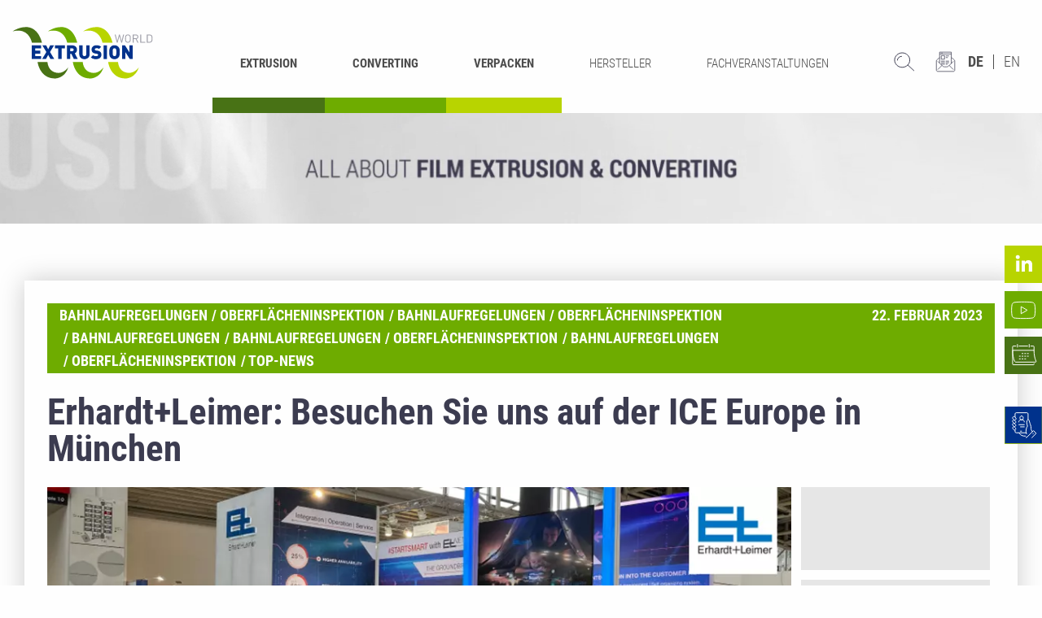

--- FILE ---
content_type: text/html; charset=utf-8
request_url: https://www.extrusion-world.com/d/erhardt-leimer-besuchen-sie-uns-auf-der-ice-europe-in-muenchen/
body_size: 11436
content:
<!DOCTYPE html>
<html lang="de">
<head>

<meta charset="utf-8">
<!-- 
	This website is powered by TYPO3 - inspiring people to share!
	TYPO3 is a free open source Content Management Framework initially created by Kasper Skaarhoj and licensed under GNU/GPL.
	TYPO3 is copyright 1998-2026 of Kasper Skaarhoj. Extensions are copyright of their respective owners.
	Information and contribution at https://typo3.org/
-->


<link rel="icon" href="/_assets/f5bed7a76061c9f1270292ffa4dcd8b8/img/favicons/ew/favicon.ico" type="image/vnd.microsoft.icon">
<title>Erhardt+Leimer: Besuchen Sie uns auf der ICE Europe in München</title>
<meta name="generator" content="TYPO3 CMS">
<meta name="description" content="Erhardt+Leimer: Besuchen Sie uns auf der ICE Europe in München">
<meta name="keywords" content="Erhardt+Leimer, ICE Europe, Messe München, Convertierung, Druck, Extrusion, ">
<meta property="og:title" content="Erhardt+Leimer: Besuchen Sie uns auf der ICE Europe in München">
<meta property="og:type" content="article">
<meta property="og:url" content="https://www.extrusion-world.com/d/erhardt-leimer-besuchen-sie-uns-auf-der-ice-europe-in-muenchen/">
<meta property="og:site_name" content="Extrusion World">
<meta property="og:image" content="https://www.extrusion-world.com/fileadmin/user_upload/E_L_Header_Bild_Februar-Ma__rz.png">
<meta property="og:image:width" content="965">
<meta property="og:image:height" content="384">
<meta property="og:description" content="Erhardt+Leimer: Besuchen Sie uns auf der ICE Europe in München">
<meta name="twitter:card" content="summary">
<meta name="twitter:site" content="Extrusion World">
<meta name="twitter:creator" content="Extrusion World">


<link rel="stylesheet" href="/typo3temp/assets/compressed/merged-f2141983f9e8bee146cc9f9eabc2544c-954aa767856e32afe643c48ddfb6de36.css.gz?1758548052" media="all">






<meta name="viewport" content="width=device-width, initial-scale=1.0">
<meta name="mobile-web-app-capable" content="yes">

<link rel="apple-touch-icon" sizes="180x180" href="/apple-touch-icon.png">
<link rel="icon" type="image/png" sizes="32x32" href="/favicon-32x32.png">
<link rel="icon" type="image/png" sizes="16x16" href="/favicon-16x16.png">
<link rel="manifest" href="/site.webmanifest">
<link rel="mask-icon" href="/safari-pinned-tab.svg" color="#5bbad5">
<meta name="msapplication-TileColor" content="#ffffff">
<meta name="theme-color" content="#ffffff">

<!-- Matomo Tag Manager -->
<script>
    var _mtm = window._mtm = window._mtm || [];
    _mtm.push({ 'mtm.startTime': (new Date().getTime()), 'event': 'mtm.Start' });
    (function () {
        var d = document, g = d.createElement('script'), s = d.getElementsByTagName('script')[0];
        g.async = true; g.src = 'https://mt.extrusion-world.com/js/container_Ou2xVtuX.js'; s.parentNode.insertBefore(g, s);
    })();
</script>
<!-- End Matomo Tag Manager -->
<link rel="canonical" href="https://www.extrusion-world.com/d/erhardt-leimer-besuchen-sie-uns-auf-der-ice-europe-in-muenchen/"/>

<link rel="alternate" hreflang="de-DE" href="https://www.extrusion-world.com/d/erhardt-leimer-besuchen-sie-uns-auf-der-ice-europe-in-muenchen/"/>
<link rel="alternate" hreflang="en-US" href="https://www.extrusion-world.com/en/detail-view/erhardt-leimer-visit-us-at-ice-europe-in-munich/"/>
<link rel="alternate" hreflang="x-default" href="https://www.extrusion-world.com/d/erhardt-leimer-besuchen-sie-uns-auf-der-ice-europe-in-muenchen/"/>
</head>
<body>

    <div class="page-wrap color-0">
        

<header class="page-header page799">
    <div class="page-header-inner">
        <div class="grid-container fluid">
            <div class="grid-x">
                <div class="cell small-6 large-shrink text-center">
                    <a class="logo ew" href="/">
    <span>Extrusion World</span>
</a>
                </div>
                <div class="cell auto show-for-large">
                    


    <nav class="main">
        
        <ul class="menu menu-header align-center">
            
                
                
                <li class="menu-item menu-item-783 ">
                    



    

<a href="/extrusion/" title="Extrusion" class=" ew" data-menu-image=/fileadmin/redakteur/Video_Header/Extrusion.webmhd.webm><span>Extrusion</span></a>


                    
                </li>
            
                
                
                <li class="menu-item menu-item-784 ">
                    



    

<a href="/converting/" title="Converting" class=" ew" data-menu-image=/fileadmin/redakteur/Video_Header/Converting.webmhd.webm><span>Converting</span></a>


                    
                        
    <ul class="menu submenu ew">
        
            
            
            <li class="menu-item menu-item-792 ">
                



<a href="/converting/drucken/" title="Drucken" class=" ew" ><span>Drucken</span></a>


                
            </li>
        
            
            
            <li class="menu-item menu-item-791 ">
                



<a href="/converting/kaschieren/" title="Kaschieren" class=" ew" ><span>Kaschieren</span></a>


                
            </li>
        
            
            
            <li class="menu-item menu-item-790 ">
                



<a href="/converting/umrollen-schneiden/" title="Umrollen &amp; Schneiden" class=" ew" ><span>Umrollen & Schneiden</span></a>


                
            </li>
        
            
            
            <li class="menu-item menu-item-789 ">
                



<a href="/converting/beutel-schweissen/" title="Beutel-Schweissen" class=" ew" ><span>Beutel-Schweissen</span></a>


                
            </li>
        
            
            
            <li class="menu-item menu-item-788 ">
                



<a href="/converting/recycling/" title="Recycling" class=" ew" ><span>Recycling</span></a>


                
            </li>
        
    </ul>

                    
                </li>
            
                
                
                <li class="menu-item menu-item-785 ">
                    



    

<a href="/verpacken/" title="Verpacken" class=" ew" data-menu-image=/fileadmin/redakteur/Video_Header/Packing.webmhd.webm><span>Verpacken</span></a>


                    
                </li>
            
                
                
                <li class="menu-item menu-item-786 ">
                    



<a href="/hersteller/" title="Hersteller" class=" ew" ><span>Hersteller</span></a>


                    
                </li>
            
                
                
                <li class="menu-item menu-item-787 ">
                    



<a href="/fachveranstaltungen/" title="Fachveranstaltungen" class=" ew" ><span>Fachveranstaltungen</span></a>


                    
                </li>
            
        </ul>
    </nav>





                </div>
                <div class="cell auto large-shrink">
                    <nav class="specialnav">
                        <ul class="simple menu align-right">
                            <li class="search">
                                <a href="/suche/">
                                    <span>Suche</span>
                                </a>
                                <div class="header-mini-search hide">
    <div class="arrow"></div>
    <form method="post" action="/suche/?tx_indexedsearch_pi2%5Baction%5D=search&amp;tx_indexedsearch_pi2%5Bcontroller%5D=Search">
        <input type="hidden" name="tx_indexedsearch_pi2[__referrer][@extension]" value="IndexedSearch">
        <input type="hidden" name="tx_indexedsearch_pi2[__referrer][@controller]" value="Search">
        <input type="hidden" name="tx_indexedsearch_pi2[__referrer][@action]" value="form">
        <input type="hidden" name="tx_indexedsearch_pi2[__referrer][arguments]" value="YTowOnt9b86192342e45ea474c076a7539b52a31d5e9d0bd">
        <input type="hidden" name="tx_indexedsearch_pi2[__referrer][@request]" value="{&quot;@extension&quot;:&quot;IndexedSearch&quot;,&quot;@controller&quot;:&quot;Search&quot;,&quot;@action&quot;:&quot;form&quot;}fd70185c1b94f2c9af64a596c16fe122a4790b6a">
        <input type="hidden" name="tx_indexedsearch_pi2[__trustedProperties]" value="{&quot;search&quot;:{&quot;_sections&quot;:1,&quot;_freeIndexUid&quot;:1,&quot;pointer&quot;:1,&quot;ext&quot;:1,&quot;searchType&quot;:1,&quot;defaultOperand&quot;:1,&quot;mediaType&quot;:1,&quot;sortOrder&quot;:1,&quot;group&quot;:1,&quot;languageUid&quot;:1,&quot;desc&quot;:1,&quot;numberOfResults&quot;:1,&quot;extendedSearch&quot;:1,&quot;sword&quot;:1,&quot;submitButton&quot;:1}}db5347ca5c1bea36dd65138963a9d58fba322990">
        <input type="hidden" name="tx_indexedsearch_pi2[search][_sections]" value="0">
        <input type="hidden" name="tx_indexedsearch_pi2[search][_freeIndexUid]" value="_">
        <input type="hidden" name="tx_indexedsearch_pi2[search][pointer]" value="0">
        <input type="hidden" name="tx_indexedsearch_pi2[search][ext]" value="">
        <input type="hidden" name="tx_indexedsearch_pi2[search][searchType]" value="1">
        <input type="hidden" name="tx_indexedsearch_pi2[search][defaultOperand]" value="0">
        <input type="hidden" name="tx_indexedsearch_pi2[search][mediaType]" value="-1">
        <input type="hidden" name="tx_indexedsearch_pi2[search][sortOrder]" value="mtime">
        <input type="hidden" name="tx_indexedsearch_pi2[search][group]" value="">
        <input type="hidden" name="tx_indexedsearch_pi2[search][languageUid]" value="0">
        <input type="hidden" name="tx_indexedsearch_pi2[search][desc]" value="">
        <input type="hidden" name="tx_indexedsearch_pi2[search][numberOfResults]" value="10">
        <input type="hidden" name="tx_indexedsearch_pi2[search][extendedSearch]" value="">

        <fieldset>
            <div class="input-group">
                <input placeholder="Suchbegriff eingeben" class="tx-indexedsearch-searchbox-sword input-group-field" type="text" name="tx_indexedsearch_pi2[search][sword]" value="">
            </div>
            <fieldset>
                <input type="radio" name="tx_indexedsearch_pi2[search][freeIndexUid]" value="-1" id="header-indexedsearch-filter-all" required="" checked="">
                <label for="header-indexedsearch-filter-all">
                    Alle
                </label>

                <input type="radio" name="tx_indexedsearch_pi2[search][freeIndexUid]" value="0" id="header-indexedsearch-filter-pages">
                <label for="header-indexedsearch-filter-pages">
                    Seiten
                </label>

                <input type="radio" name="tx_indexedsearch_pi2[search][freeIndexUid]" value="1" id="header-indexedsearch-filter-news">
                <label for="header-indexedsearch-filter-news">
                    News
                </label>

                <input type="radio" name="tx_indexedsearch_pi2[search][freeIndexUid]" value="2" id="header-indexedsearch-filter-companies">
                <label for="header-indexedsearch-filter-companies">
                    Hersteller
                </label>
            </fieldset>
        </fieldset>
    </form>
</div>
                            </li>
                            <li class="newsletter">
                                <a target="_blank" href="https://fd45703d.sibforms.com/serve/[base64]" rel="noreferrer">
                                    <span>Newsletter</span>
                                </a>
                            </li>
                            <li class="hide-for-large">
                                <div class="burger">
                                    <span class="hamburger">
                                        <i class="line line1"></i>
                                        <i class="line line2"></i>
                                        <i class="line line3"></i>
                                    </span>
                                </div>
                            </li>
                        </ul>
                    </nav>
                </div>
                <div class="cell shrink show-for-large">
                    


    <nav class="langnav">
        <ul id="language_menu" class="language simple menu">
            
                
    <li class="active ">
        
                <a href="/d/erhardt-leimer-besuchen-sie-uns-auf-der-ice-europe-in-muenchen/" class="de-DE" hreflang="de-DE" title="">
                    <span>DE</span>
                </a>
            
    </li>

            
                
    <li class=" ">
        
                <a href="/en/detail-view/erhardt-leimer-visit-us-at-ice-europe-in-munich/" class="en-US" hreflang="en-US" title="">
                    <span>EN</span>
                </a>
            
    </li>

            
        </ul>
    </nav>





                </div>
            </div>
        </div>
        <div class="grid-x hide-for-large">
            <div class="cell small-4">
                <div class="header-box darkgreen"></div>
            </div>
            <div class="cell small-4">
                <div class="header-box mediumgreen"></div>
            </div>
            <div class="cell small-4">
                <div class="header-box lightgreen"></div>
            </div>
        </div>
        


    <nav class="main-mobile hide-for-large">
        
            


    <nav class="langnav">
        <ul id="language_menu" class="language simple menu">
            
                
    <li class="active ">
        
                <a href="/d/erhardt-leimer-besuchen-sie-uns-auf-der-ice-europe-in-muenchen/" class="de-DE" hreflang="de-DE" title="">
                    <span>DE</span>
                </a>
            
    </li>

            
                
    <li class=" ">
        
                <a href="/en/detail-view/erhardt-leimer-visit-us-at-ice-europe-in-munich/" class="en-US" hreflang="en-US" title="">
                    <span>EN</span>
                </a>
            
    </li>

            
        </ul>
    </nav>





        
        <ul class="menu menu-header ">
            
                
                
                <li class="menu-item menu-item-783 ">
                    



    

<a href="/extrusion/" title="Extrusion" class=" " data-menu-image=/fileadmin/redakteur/Video_Header/Extrusion.webmhd.webm><span>Extrusion</span></a>


                    
                </li>
            
                
                
                <li class="menu-item menu-item-784 ">
                    



    

<a href="/converting/" title="Converting" class=" " data-menu-image=/fileadmin/redakteur/Video_Header/Converting.webmhd.webm><span>Converting</span></a>


                    
                        
    <ul class="menu submenu ">
        
            
            
            <li class="menu-item menu-item-792 ">
                



<a href="/converting/drucken/" title="Drucken" class=" " ><span>Drucken</span></a>


                
            </li>
        
            
            
            <li class="menu-item menu-item-791 ">
                



<a href="/converting/kaschieren/" title="Kaschieren" class=" " ><span>Kaschieren</span></a>


                
            </li>
        
            
            
            <li class="menu-item menu-item-790 ">
                



<a href="/converting/umrollen-schneiden/" title="Umrollen &amp; Schneiden" class=" " ><span>Umrollen & Schneiden</span></a>


                
            </li>
        
            
            
            <li class="menu-item menu-item-789 ">
                



<a href="/converting/beutel-schweissen/" title="Beutel-Schweissen" class=" " ><span>Beutel-Schweissen</span></a>


                
            </li>
        
            
            
            <li class="menu-item menu-item-788 ">
                



<a href="/converting/recycling/" title="Recycling" class=" " ><span>Recycling</span></a>


                
            </li>
        
    </ul>

                    
                </li>
            
                
                
                <li class="menu-item menu-item-785 ">
                    



    

<a href="/verpacken/" title="Verpacken" class=" " data-menu-image=/fileadmin/redakteur/Video_Header/Packing.webmhd.webm><span>Verpacken</span></a>


                    
                </li>
            
                
                
                <li class="menu-item menu-item-786 ">
                    



<a href="/hersteller/" title="Hersteller" class=" " ><span>Hersteller</span></a>


                    
                </li>
            
                
                
                <li class="menu-item menu-item-787 ">
                    



<a href="/fachveranstaltungen/" title="Fachveranstaltungen" class=" " ><span>Fachveranstaltungen</span></a>


                    
                </li>
            
        </ul>
    </nav>





        <nav class="social">
            <ul class="simple menu">
                <li>
                    <a href="https://www.linkedin.com/company/extrusion-world" target="_blank" class="linkedin ew">
                        <span>LinkedIn</span>
                    </a>
                </li>
                <li>
                    <a href="https://www.youtube.com/channel/UCchjscDwvhA-R2_qi_-4BNQ" target="_blank" class="youtube ew">
                        <span>Youtube</span>
                    </a>
                </li>
                <li>
                    <a class="calendar ew" href="/messen/">
                        <span>Kalender</span>
                    </a>
                </li>
                <li>
                    <a class="contact ew" href="/kontakt/">
                        <span>Kontakt</span>
                    </a>
                </li>
            </ul>
        </nav>
    </div>
</header>
<div class="videoheader">
    
    <video autoplay muted loop playsinline><source src="/fileadmin/redakteur/Video_Header/Home.webmhd.webm" type="video/webm"></video>
    
</div>
        




        
            <div class="content contentmain color-0">
                <!--TYPO3SEARCH_begin-->
                
    

            <div id="c6321" class="frame frame-default frame-type-news_newsdetail frame-layout-0">
                
                
                    



                
                
                    

    



                
                

    
    



<div class="news news-single">
	<div class="article" itemscope="itemscope" itemtype="http://schema.org/Article">
		
	
            
                        

            <div class="frame frame-shadowbox frame-type-d3cols_12 frame-layout-0 color-2" data-track-content data-content-name="Newsartikel" data-content-piece=" - Erhardt+Leimer: Besuchen Sie uns auf der ICE Europe in München 22. Februar 2023">
                <div class="grid-container">
                    <div class="grid-x grid-margin-x">
                        <div class="cell">
                            <div class="innercontent">
                                <div class="footer">
                                    <div class="grid-container">
                                        <div class="grid-x grid-margin-x">
                                            <div class="cell large-auto">
                                                
                                                    
<!-- categories -->
<div class="news-list-category">
    <ul class="simple menu">
        
            <li>
                
                        Bahnlaufregelungen
                    
            </li>
        
            <li>
                
                        Oberflächeninspektion
                    
            </li>
        
            <li>
                
                        Bahnlaufregelungen
                    
            </li>
        
            <li>
                
                        Oberflächeninspektion
                    
            </li>
        
            <li>
                
                        Bahnlaufregelungen
                    
            </li>
        
            <li>
                
                        Bahnlaufregelungen
                    
            </li>
        
            <li>
                
                        Oberflächeninspektion
                    
            </li>
        
            <li>
                
                        Bahnlaufregelungen
                    
            </li>
        
            <li>
                
                        Oberflächeninspektion
                    
            </li>
        
            <li>
                
                        
                            Top-News
                        
                    
            </li>
        
    </ul>
</div>


                                                
                                            </div>
                                            <div class="cell large-shrink">
                                                <!-- date -->
                                                <span class="news-list-date">
                                                    <time itemprop="datePublished" datetime="2023-02-22">
                                                        22. Februar 2023
                                                    </time>
                                                </span>
                                            </div>
                                        </div>
                                    </div>
                                </div>
                                <div class="header">
                                    <h1 itemprop="headline">Erhardt+Leimer: Besuchen Sie uns auf der ICE Europe in München</h1>
                                    
                                </div>

                                <div class="news-media-gallery">
    <div class="grid-container show-for-large">
        <div class="grid-x grid-margin-x-small">
            <div class="cell auto">
                
                    <div class="image image0">
                        

        <picture class="">
            
        
            
        
            <source srcset="/fileadmin/_processed_/a/5/csm_E_L_Header_Bild_Februar-Ma__rz_5c80bc2143.webp" media="(min-width: 769px)" type="image/webp">
            <source srcset="/fileadmin/_processed_/a/5/csm_E_L_Header_Bild_Februar-Ma__rz_0f65f83aa7.jpg" media="(min-width: 769px)" type="image/jpeg">
        
            <source srcset="/fileadmin/_processed_/a/5/csm_E_L_Header_Bild_Februar-Ma__rz_c61587cdd9.webp" media="(min-width: 481px)" type="image/webp">
            <source srcset="/fileadmin/_processed_/a/5/csm_E_L_Header_Bild_Februar-Ma__rz_55772a5fb8.jpg" media="(min-width: 481px)" type="image/jpeg">
        
            
        
            
                    <img data-fancybox="gallery-a" data-caption=" " class="image-embed-item" loading="lazy" src="/fileadmin/user_upload/E_L_Header_Bild_Februar-Ma__rz.png" width="965" height="384" alt="" />
                
        </picture>
    


                    </div>
                
            </div>
            <div class="cell shrink">
                <div class="grid-container">
                    <div class="grid-y grid-margin-y-small">
                        
                            
                            
                                    <div class="cell">
                                        <div class="image image-small imagedummy">
                                            &nbsp;
                                        </div>
                                    </div>
                                
                        
                            
                            
                                    <div class="cell">
                                        <div class="image image-small imagedummy">
                                            &nbsp;
                                        </div>
                                    </div>
                                
                        
                            
                            
                                    <div class="cell">
                                        <div class="image image-small imagedummy">
                                            &nbsp;
                                        </div>
                                    </div>
                                
                        
                    </div>
                </div>
            </div>
        </div>
    </div>
    <div class="hide-for-large mobile-slider">
        <div class="newsdetail-slider slick">
            
                <div class="image-slide">
                    

        <picture class="">
            
        
            
        
            <source srcset="/fileadmin/_processed_/a/5/csm_E_L_Header_Bild_Februar-Ma__rz_5c80bc2143.webp" media="(min-width: 769px)" type="image/webp">
            <source srcset="/fileadmin/_processed_/a/5/csm_E_L_Header_Bild_Februar-Ma__rz_0f65f83aa7.jpg" media="(min-width: 769px)" type="image/jpeg">
        
            <source srcset="/fileadmin/_processed_/a/5/csm_E_L_Header_Bild_Februar-Ma__rz_c61587cdd9.webp" media="(min-width: 481px)" type="image/webp">
            <source srcset="/fileadmin/_processed_/a/5/csm_E_L_Header_Bild_Februar-Ma__rz_55772a5fb8.jpg" media="(min-width: 481px)" type="image/jpeg">
        
            
        
            
                    <img data-fancybox="gallery-b" data-caption=" " class="image-embed-item" loading="eager" src="/fileadmin/user_upload/E_L_Header_Bild_Februar-Ma__rz.png" width="965" height="384" alt="" />
                
        </picture>
    


                </div>
            
        </div>
    </div>
</div>

                                

                                <div class="grid-container">
                                    <div class="grid-x grid-margin-x">
                                        <div class="cell medium-8">
                                            

                                            <!-- main text -->
                                            <div class="news-text-wrap" itemprop="articleBody">
                                                <p>Als internationaler Spezialist für Automatisierungs- und Inspektionstechnik stellt Erhardt+Leimer vom 14. bis 16. März 2023 auf der ICE Europe aus. Besuchen Sie uns auf unserem Stand 1110 in Halle A5 und erfahren Sie alles über unsere Systeme zur Flächengewichtsmessung, zur Bahnlaufregelung sowie zur Bahnkraftmessung und -regelung und über viele weitere Komponenten, die dazu beitragen, Ihre Prozesse zu optimieren und damit nachhaltiger zu produzieren.</p>
                                            </div>

                                            
                                                <!-- content elements -->
                                                
    

            <div id="c6268" class="frame frame-default frame-type-text frame-layout-0">
                
                
                    



                
                
                    

    



                
                

    <p><strong>Hochgenaue Flächengewichtsmessung ELTIM</strong></p>


                
                    



                
                
                    



                
            </div>

        


    

            <div id="c6263" class="frame frame-default frame-type-textpic frame-layout-0">
                
                
                    



                
                

    
        

    



    


                

    <div class="ce-textpic ce-right ce-intext">
        
            

    <div class="ce-gallery" data-ce-columns="1" data-ce-images="1">
        
        
            <div class="ce-row">
                
                    
                        <div class="ce-column">
                            

        
<figure class="image">
    
            
                    
<picture>
    <source srcset="/fileadmin/_processed_/2/e/csm_ELTIM_e037c1c730.webp" media="(min-width: 1601px)" type="image/webp">
    <source srcset="/fileadmin/_processed_/2/e/csm_ELTIM_c6ab5c236f.jpg" media="(min-width: 1601px)" type="image/jpeg">

    <source srcset="/fileadmin/_processed_/2/e/csm_ELTIM_28977fae67.webp" media="(min-width: 1201px)" type="image/webp">
    <source srcset="/fileadmin/_processed_/2/e/csm_ELTIM_40aee65b9d.jpg" media="(min-width: 1201px)" type="image/jpeg">

    <source srcset="/fileadmin/_processed_/2/e/csm_ELTIM_af82db6805.webp" media="(min-width: 769px)" type="image/webp">
    <source srcset="/fileadmin/_processed_/2/e/csm_ELTIM_416de07ac6.jpg" media="(min-width: 769px)" type="image/jpeg">

    <source srcset="/fileadmin/_processed_/2/e/csm_ELTIM_7c2692e80b.webp" media="(min-width: 481px)" type="image/webp">
    <source srcset="/fileadmin/_processed_/2/e/csm_ELTIM_f96c6f4daa.jpg" media="(min-width: 481px)" type="image/jpeg">

    <source srcset="/fileadmin/_processed_/2/e/csm_ELTIM_717d7ffe2f.webp" type="image/webp">
    <source srcset="/fileadmin/_processed_/2/e/csm_ELTIM_5a415ee6c0.jpg" type="image/jpeg">

    <img
        class="image-embed-item"
        title=""
        alt=""
        src="/fileadmin/user_upload/ELTIM.png"
        width="300"
        height="240"
        loading="lazy" />
</picture>


                
        
    
</figure>


    


                        </div>
                    
                
            </div>
        
        
    </div>



        

        
                <div class="ce-bodytext">
                    
                    <p>ELTIM ist ein Ultraschall-basierter, strahlungsfreier Sensor für die berührungslose Bestimmung des Flächengewichts von Materialien wie Kunststofffolie und Beschichtungen. Dank der hohen Messfrequenz und des kleinen Erfassungsbereichs zeichnet sich ELTIM durch eine hohe Auflösung quer zur Bahnlaufrichtung aus.</p><ul> 	<li>Traversierende und berührungslose Flächengewichts- und Dickenmessung für die Folienindustrie</li> 	<li>Messbereich Flächengewicht 0 bis 800 g/m²</li> 	<li>Ultraschalltechnologie, keine zusätzlichen Schutzmaßnahmen erforderlich</li> 	<li>Hohe Messgenauigkeit mit einer Auflösung bis zu 0,001 µm</li> 	<li>Messgenauigkeit bei dünnen Folien +/- 0,5% des Flächengewichts des Prüflings</li> 	<li>Farbänderungen haben keine Einfluss auf das Messergebnis</li> </ul>
                </div>
            

        
    </div>


                
                    



                
                
                    



                
            </div>

        


    

            <div id="c6266" class="frame frame-default frame-type-text frame-layout-0">
                
                
                    



                
                
                    

    



                
                

    <p><strong><a href="https://www.erhardt-leimer.com/global/en/products/drive-technology/elmotion-bldc-drive-systems.html?utm_source=onl-mag_extrusionworld&amp;utm_medium=display&amp;utm_campaign=2023_extrusionworld&amp;utm_content=elmotion" target="_blank" rel="noreferrer">Rotatorische Antriebe EL.MOTION</a></strong></p>


                
                    



                
                
                    



                
            </div>

        


    

            <div id="c6264" class="frame frame-default frame-type-textpic frame-layout-0">
                
                
                    



                
                

    
        

    



    


                

    <div class="ce-textpic ce-right ce-intext">
        
            

    <div class="ce-gallery" data-ce-columns="1" data-ce-images="1">
        
        
            <div class="ce-row">
                
                    
                        <div class="ce-column">
                            

        
<figure class="image">
    
            
                    
<picture>
    <source srcset="/fileadmin/_processed_/2/7/csm_ELMOTION_4b5d89dafc.webp" media="(min-width: 1601px)" type="image/webp">
    <source srcset="/fileadmin/_processed_/2/7/csm_ELMOTION_9d503f2249.jpg" media="(min-width: 1601px)" type="image/jpeg">

    <source srcset="/fileadmin/_processed_/2/7/csm_ELMOTION_845ded278c.webp" media="(min-width: 1201px)" type="image/webp">
    <source srcset="/fileadmin/_processed_/2/7/csm_ELMOTION_d6fe95245f.jpg" media="(min-width: 1201px)" type="image/jpeg">

    <source srcset="/fileadmin/_processed_/2/7/csm_ELMOTION_dc94d41daa.webp" media="(min-width: 769px)" type="image/webp">
    <source srcset="/fileadmin/_processed_/2/7/csm_ELMOTION_f85ed80717.jpg" media="(min-width: 769px)" type="image/jpeg">

    <source srcset="/fileadmin/_processed_/2/7/csm_ELMOTION_5a0cfc66b4.webp" media="(min-width: 481px)" type="image/webp">
    <source srcset="/fileadmin/_processed_/2/7/csm_ELMOTION_005bd28465.jpg" media="(min-width: 481px)" type="image/jpeg">

    <source srcset="/fileadmin/_processed_/2/7/csm_ELMOTION_4ea02af5f6.webp" type="image/webp">
    <source srcset="/fileadmin/_processed_/2/7/csm_ELMOTION_05030c43e9.jpg" type="image/jpeg">

    <img
        class="image-embed-item"
        title=""
        alt=""
        src="/fileadmin/user_upload/ELMOTION.png"
        width="300"
        height="315"
        loading="lazy" />
</picture>


                
        
    
</figure>


    


                        </div>
                    
                
            </div>
        
        
    </div>



        

        
                <div class="ce-bodytext">
                    
                    <p>Die unter der Marke EL.MOTION vertriebenen bürstenlosen Motoren vom Typ AD 11 und AD 12 sind intelligente Antriebe mit integriertem Regler. Die Antriebe können für die Positionsregelung, Drehzahlregelung oder Drehmomentregelung eingesetzt werden und sind besonders geeignet für Anwendungen, die eine hohe Laufruhe und eine lange Lebensdauer erfordern.</p>
<p>Die Antriebe sind mit der neuesten EL.NET-Technologie ausgestattet, die es erlaubt, Regel- und Steuerungsaufgaben ganz ohne externe Steuerung zu realisieren. Hierfür bietet E+L eine Vielzahl von Sensoren und Ein-/Ausgabe-Modulen an. Alle Antriebe haben standardmäßig ein Web-based Management an Bord. Das bedeutet, dass sich der Motor bei Verbindung über Ethernet im Browser des PCs meldet und auf diese Weise bereits Einstellungen vorgenommen und Zustände abgefragt werden können. Damit aber nicht genug, E+L legt größten Wert auf offene Konnektivität und bietet daher auch den offenen Zugriff über Ethernet/UDP oder zertifizierte Standard-Protokolle wie Ethernet/IP, Profinet und Powerlink.</p>
<p>Somit fügen sich die neuen rotatorischen Antriebe wie auch die etablierten linearen Stellantriebe vom Typ AG 9 nahtlos in die <a href="https://www.erhardt-leimer.com/global/en/landing-pages/el-net.html?utm_source=onl-mag_extrusionworld&amp;utm_medium=display&amp;utm_campaign=2023_extrusionworld&amp;utm_content=elnet" target="_blank" rel="noreferrer">EL.NET-Technologie von Erhardt+Leimer</a> ein.</p>
                </div>
            

        
    </div>


                
                    



                
                
                    



                
            </div>

        


    

            <div id="c6269" class="frame frame-default frame-type-image frame-layout-0 frame-space-after-small">
                
                
                    



                
                
                    

    



                
                

    <div class="ce-image ce-center ce-above">
        

    <div class="ce-gallery" data-ce-columns="1" data-ce-images="1">
        
            <div class="ce-outer">
                <div class="ce-inner">
        
        
            <div class="ce-row">
                
                    
                        <div class="ce-column">
                            

        
<figure class="image">
    
            
                    
<picture>
    <source srcset="/fileadmin/_processed_/4/b/csm_EL.NET_f613338960.webp" media="(min-width: 1601px)" type="image/webp">
    <source srcset="/fileadmin/_processed_/4/b/csm_EL.NET_dbb96450be.jpg" media="(min-width: 1601px)" type="image/jpeg">

    <source srcset="/fileadmin/_processed_/4/b/csm_EL.NET_bfa20f88c0.webp" media="(min-width: 1201px)" type="image/webp">
    <source srcset="/fileadmin/_processed_/4/b/csm_EL.NET_4a266d0a14.jpg" media="(min-width: 1201px)" type="image/jpeg">

    <source srcset="/fileadmin/_processed_/4/b/csm_EL.NET_5c9e8b5caa.webp" media="(min-width: 769px)" type="image/webp">
    <source srcset="/fileadmin/_processed_/4/b/csm_EL.NET_2e42a264a5.jpg" media="(min-width: 769px)" type="image/jpeg">

    <source srcset="/fileadmin/_processed_/4/b/csm_EL.NET_e1292f5346.webp" media="(min-width: 481px)" type="image/webp">
    <source srcset="/fileadmin/_processed_/4/b/csm_EL.NET_49db974a6d.jpg" media="(min-width: 481px)" type="image/jpeg">

    <source srcset="/fileadmin/_processed_/4/b/csm_EL.NET_0a5d131c6d.webp" type="image/webp">
    <source srcset="/fileadmin/_processed_/4/b/csm_EL.NET_18ffcdc9d5.jpg" type="image/jpeg">

    <img
        class="image-embed-item"
        title=""
        alt=""
        src="/fileadmin/user_upload/EL.NET.png"
        width="800"
        height="250"
        loading="lazy" />
</picture>


                
        
    
</figure>


    


                        </div>
                    
                
            </div>
        
        
                </div>
            </div>
        
    </div>



    </div>


                
                    



                
                
                    



                
            </div>

        


    

            <div id="c6267" class="frame frame-default frame-type-text frame-layout-0">
                
                
                    



                
                
                    

    
        <header>
            

    
            
                

    
            <h2 class="">
                Erhardt + Leimer GmbH
            </h2>
        



            
        



            



            



        </header>
    



                
                

    <p><a href="https://www.erhardt-leimer.com/global/en/products/measuring-technology/web-tension-measuring-and-control-systems/eltens-web-tension-measuring-system.html?utm_source=onl-mag_extrusionworld&amp;utm_medium=display&amp;utm_campaign=2023_extrusionworld&amp;utm_content=eltens)" target="_blank" rel="noreferrer"><strong>ELTENS Bahnkraftmess- und -regelsysteme für höchste Qualität und Produktivität</strong></a></p>


                
                    



                
                
                    



                
            </div>

        


    

            <div id="c6265" class="frame frame-default frame-type-textpic frame-layout-0">
                
                
                    



                
                

    
        

    
        <header>
            

    
            
                

    
            <h2 class="">
                Erhardt + Leimer GmbH
            </h2>
        



            
        



            



            



        </header>
    



    


                

    <div class="ce-textpic ce-right ce-intext">
        
            

    <div class="ce-gallery" data-ce-columns="1" data-ce-images="1">
        
        
            <div class="ce-row">
                
                    
                        <div class="ce-column">
                            

        
<figure class="image">
    
            
                    
<picture>
    <source srcset="/fileadmin/_processed_/9/4/csm_ELTENS_64e6f30f32.webp" media="(min-width: 1601px)" type="image/webp">
    <source srcset="/fileadmin/user_upload/ELTENS.jpg" media="(min-width: 1601px)" type="image/jpeg">

    <source srcset="/fileadmin/_processed_/9/4/csm_ELTENS_0215823da3.webp" media="(min-width: 1201px)" type="image/webp">
    <source srcset="/fileadmin/user_upload/ELTENS.jpg" media="(min-width: 1201px)" type="image/jpeg">

    <source srcset="/fileadmin/_processed_/9/4/csm_ELTENS_c55038a1e4.webp" media="(min-width: 769px)" type="image/webp">
    <source srcset="/fileadmin/user_upload/ELTENS.jpg" media="(min-width: 769px)" type="image/jpeg">

    <source srcset="/fileadmin/_processed_/9/4/csm_ELTENS_109dfcfee9.webp" media="(min-width: 481px)" type="image/webp">
    <source srcset="/fileadmin/_processed_/9/4/csm_ELTENS_d38c9d2d09.jpg" media="(min-width: 481px)" type="image/jpeg">

    <source srcset="/fileadmin/_processed_/9/4/csm_ELTENS_7c309c469c.webp" type="image/webp">
    <source srcset="/fileadmin/_processed_/9/4/csm_ELTENS_d058ea5ae2.jpg" type="image/jpeg">

    <img
        class="image-embed-item"
        title=""
        alt=""
        src="/fileadmin/user_upload/ELTENS.jpg"
        width="300"
        height="152"
        loading="lazy" />
</picture>


                
        
    
</figure>


    


                        </div>
                    
                
            </div>
        
        
    </div>



        

        
                <div class="ce-bodytext">
                    
                    <p>Während des gesamten Prozesses in Ihrer Maschine können Bahnkraftfehler auftreten, typischerweise nach der Abwicklung, zwischen den Klemmstellen und an der Aufwicklung. Dies kann zu Störungen und Qualitätseinbußen führen. Das ELTENS System von Erhardt+Leimer eliminiert diese Fehlerquellen dank kontinuierlicher Erfassung und Regelung der Bahnkraft und sichert so höchste Qualität vom Beginn bis zum Ende Ihres Produktionsprozesses.</p>
                </div>
            

        
    </div>


                
                    



                
                
                    



                
            </div>

        


                                            

                                            
                                            
                                            
                                        </div>
                                        <div class="cell medium-4">
                                            


    <div class="company">
        <div class="company-header">Unternehmensinfo - Erhardt+Leimer GmbH</div>
        
            <div class="logo">
                <a href="/hersteller/company/erhardt+leimer/">
                    

        <picture class="">
            
        
            
        
            <source srcset="/fileadmin/_processed_/7/1/csm_EL_Logo_blue_logo_black_typography_RGB_Kopie_799600339b.webp" media="(min-width: 769px)" type="image/webp">
            <source srcset="/fileadmin/user_upload/EL_Logo_blue_logo_black_typography_RGB_Kopie.jpg" media="(min-width: 769px)" type="image/jpeg">
        
            <source srcset="/fileadmin/_processed_/7/1/csm_EL_Logo_blue_logo_black_typography_RGB_Kopie_d3516db39a.webp" media="(min-width: 481px)" type="image/webp">
            <source srcset="/fileadmin/user_upload/EL_Logo_blue_logo_black_typography_RGB_Kopie.jpg" media="(min-width: 481px)" type="image/jpeg">
        
            
        
            
                    <img class="image-embed-item" loading="lazy" src="/fileadmin/user_upload/EL_Logo_blue_logo_black_typography_RGB_Kopie.jpg" width="140" height="89" alt="" />
                
        </picture>
    


                </a>
            </div>
        
        <div class="name">
            <a href="/hersteller/company/erhardt+leimer/">Erhardt+Leimer GmbH</a>
        </div>
        <div class="address">
            <div>Albert-Leimer-Platz 1</div>
            <div>86391 Stadtbergen</div>
            <div>Deutschland</div>
        </div>
        <ul class="companies contact menu">
            
                <li>
                    <a class="mail" href="#" data-mailto-token="ocknvq,kphqBgtjctfv/ngkogt0eqo" data-mailto-vector="2">
                        <span>E-Mail</span>
                    </a>
                </li>
            
            
                <li>
                    <a href="tel:+49 (0)821/2435-0" class="phone">
                        <span>+49 (0)821/2435-0</span>
                    </a>
                </li>
            
            
                <li>
                    <a class="www" target="_blank" href="https://www.erhardt-leimer.de/">
                        <span>https://www.erhardt-leimer.de/</span>
                    </a>
                </li>
            
        </ul>
    </div>
    
    
    
        <!--TYPO3SEARCH_end-->
        <div class="company-news">
            <h3>
                Weitere News
            </h3>
            <ul>
                
                    <li>
                        <a title="Kreative Automatisierung mit Produktinnovationen auf der K 2025 in Düsseldorf" href="/d/kreative-automatisierung-mit-produktinnovationen-auf-der-k-2025-in-duesseldorf/">Kreative Automatisierung mit Produktinnovationen auf der K 2025 in Düsseldorf</a>
                    </li>
                
                    <li>
                        <a title="Der E+L Konfigurator macht individuelle Lösungen einfacher denn je" href="/d/der-e-l-konfigurator-macht-individuelle-loesungen-einfacher-denn-je/">Der E+L Konfigurator macht individuelle Lösungen einfacher denn je</a>
                    </li>
                
                    <li>
                        <a title="Neuheiten &amp; Innovationen in Antriebs- &amp; Messtechnik auf der ICE 2025" href="/d/neuheiten-innovationen-in-antriebs-messtechnik-auf-der-ice-2025/">Neuheiten &amp; Innovationen in Antriebs- &amp; Messtechnik auf der ICE 2025</a>
                    </li>
                
                    <li>
                        <a title="Erhardt + Leimer auf der DRUPA 2024" href="/d/erhardt-leimer-auf-der-drupa-2024/">Erhardt + Leimer auf der DRUPA 2024</a>
                    </li>
                
                    <li>
                        <a title="Bahnspannung - Ihr unterschätztes Optimierungspotenzial" href="/d/bahnspannung-ihr-unterschaetztes-optimierungspotenzial/">Bahnspannung - Ihr unterschätztes Optimierungspotenzial</a>
                    </li>
                
                    <li>
                        <a title="EL.MOTION – der Antrieb für die Industrie 4.0" href="/d/elmotion-der-antrieb-fuer-die-industrie-40/">EL.MOTION – der Antrieb für die Industrie 4.0</a>
                    </li>
                
                    <li>
                        <a title="EL.NET – die vernetzte Produktion" href="/d/elnet-die-vernetzte-produktion/">EL.NET – die vernetzte Produktion</a>
                    </li>
                
                    <li>
                        <a title="Willkommen auf der neuen Plattform von Erhardt+Leimer: MY E+L" href="/d/willkommen-auf-der-neuen-plattform-von-erhardt-leimer-my-e-l/">Willkommen auf der neuen Plattform von Erhardt+Leimer: MY E+L</a>
                    </li>
                
                    <li>
                        <a title="ELTIM Inline-Flächengewichtsmessung von Erhardt+Leimer" href="/d/eltim-inline-flaechengewichtsmessung-von-erhardt-leimer/">ELTIM Inline-Flächengewichtsmessung von Erhardt+Leimer</a>
                    </li>
                
            </ul>
        </div>
        <!--TYPO3SEARCH_begin-->
    



                                        </div>
                                    </div>
                                </div>
                            </div>
                        </div>
                    </div>
                </div>
            </div>

            <div class="frame frame-graybackground1 frame-type-d3cols_12 frame-layout-1">
                    
    

            <div id="c6560" class="frame frame-default frame-type-list frame-layout-0">
                
                
                    



                
                
                    



                
                

    
        <div class="tx-sf-banners">
	
    <div id="banner-zti2yte4y" data-config="{&quot;uniqueId&quot;:&quot;zti2yte4y&quot;,&quot;currentPageUid&quot;:799,&quot;startingPoint&quot;:&quot;821&quot;,&quot;categories&quot;:&quot;&quot;,&quot;displayMode&quot;:&quot;random&quot;,&quot;maxResults&quot;:0}01e6814d0511374231c2eb7d3eba856578a051db" data-fetchurl="https://www.extrusion-world.com/d/banners.html?tx_sfbanners_pi1%5Baction%5D=getBanners&amp;tx_sfbanners_pi1%5Bcontroller%5D=Banner&amp;cHash=77561914719a588e4fa94e9e96edc157" data-nosnippet></div>

</div>
    


                
                    



                
                
                    



                
            </div>

        


                    
    

            <div id="c6562" class="frame frame-default frame-type-list frame-layout-0">
                
                
                    



                
                
                    



                
                

    
        <div class="tx-sf-banners">
	
    <div id="banner-nzu0nmyzo" data-config="{&quot;uniqueId&quot;:&quot;nzu0nmyzo&quot;,&quot;currentPageUid&quot;:799,&quot;startingPoint&quot;:&quot;822&quot;,&quot;categories&quot;:&quot;&quot;,&quot;displayMode&quot;:&quot;random&quot;,&quot;maxResults&quot;:0}ce59a67e3058e4610343012aed24df8a9aa32ed3" data-fetchurl="https://www.extrusion-world.com/d/banners.html?tx_sfbanners_pi1%5Baction%5D=getBanners&amp;tx_sfbanners_pi1%5Bcontroller%5D=Banner&amp;cHash=77561914719a588e4fa94e9e96edc157" data-nosnippet></div>

</div>
    


                
                    



                
                
                    



                
            </div>

        


            </div>

            
                <div class="frame frame-shadowbox frame-type-d3cols_12 frame-layout-0">
                    <div class="related-header hide-for-large">
                        Verwandte <strong>Artikel</strong>
                    </div>
                    <div class="grid-container">
                        <div class="grid-x grid-margin-x">
                            <div class="cell">
                                <div class="innercontent">
                                    <!-- related things -->
                                    <div class="news-related-wrap">
                                        
                                        
                                        <!-- Related news records -->
                                        <!--TYPO3SEARCH_end-->
<div class="news-related news-related-news">
    <div class="grid-x grid-margin-x grid-margin-y small-up-1 medium-up-3">
        
            <div class="cell ">
                <div>
                    <a title="Willkommen auf der neuen Plattform von Erhardt+Leimer: MY E+L" href="/d/willkommen-auf-der-neuen-plattform-von-erhardt-leimer-my-e-l/">
                        <h4>Willkommen auf der neuen Plattform von Erhardt+Leimer: MY E+L</h4>
                    </a>
                    
                        <a title="Willkommen auf der neuen Plattform von Erhardt+Leimer: MY E+L" href="/d/willkommen-auf-der-neuen-plattform-von-erhardt-leimer-my-e-l/">
                            <div class="image">
                                

        <picture class="">
            
        
            
        
            <source srcset="/fileadmin/_processed_/7/5/csm_Headers_fu__r_Extrusion_World-3__2__0e8fd3f523.webp" media="(min-width: 769px)" type="image/webp">
            <source srcset="/fileadmin/_processed_/7/5/csm_Headers_fu__r_Extrusion_World-3__2__d54c900ef2.jpg" media="(min-width: 769px)" type="image/jpeg">
        
            <source srcset="/fileadmin/_processed_/7/5/csm_Headers_fu__r_Extrusion_World-3__2__f26efd908c.webp" media="(min-width: 481px)" type="image/webp">
            <source srcset="/fileadmin/_processed_/7/5/csm_Headers_fu__r_Extrusion_World-3__2__3f5aecb4c3.jpg" media="(min-width: 481px)" type="image/jpeg">
        
            
        
            
                    <img class="image-embed-item" loading="lazy" src="/fileadmin/user_upload/Headers_fu__r_Extrusion_World-3__2_.png" width="987" height="384" alt="" />
                
        </picture>
    


                            </div>
                        </a>
                    
                    <div class="teaser-text">
                        
                            
                                    <span itemprop="description">„Digitale Transformation“ – Erhardt+Leimer setzt seinen Weg fort!
Neben intelligenten Technologien und smarten,&hellip;</span>
                                
                        

                        <a class="more" title="Willkommen auf der neuen Plattform von Erhardt+Leimer: MY E+L" href="/d/willkommen-auf-der-neuen-plattform-von-erhardt-leimer-my-e-l/">
                            Mehr
                        </a>
                    </div>
                </div>
            </div>
        
            <div class="cell ">
                <div>
                    <a title="ELTIM Inline-Flächengewichtsmessung von Erhardt+Leimer" href="/d/eltim-inline-flaechengewichtsmessung-von-erhardt-leimer/">
                        <h4>ELTIM Inline-Flächengewichtsmessung von Erhardt+Leimer</h4>
                    </a>
                    
                        <a title="ELTIM Inline-Flächengewichtsmessung von Erhardt+Leimer" href="/d/eltim-inline-flaechengewichtsmessung-von-erhardt-leimer/">
                            <div class="image">
                                

        <picture class="">
            
        
            
        
            <source srcset="/fileadmin/_processed_/e/0/csm_EL_ELTIM_Header_87788bfd92.webp" media="(min-width: 769px)" type="image/webp">
            <source srcset="/fileadmin/_processed_/e/0/csm_EL_ELTIM_Header_0a5d03974c.jpg" media="(min-width: 769px)" type="image/jpeg">
        
            <source srcset="/fileadmin/_processed_/e/0/csm_EL_ELTIM_Header_b401594146.webp" media="(min-width: 481px)" type="image/webp">
            <source srcset="/fileadmin/_processed_/e/0/csm_EL_ELTIM_Header_faf8772481.jpg" media="(min-width: 481px)" type="image/jpeg">
        
            
        
            
                    <img class="image-embed-item" loading="lazy" src="/fileadmin/user_upload/EL_ELTIM_Header.png" width="965" height="384" alt="" />
                
        </picture>
    


                            </div>
                        </a>
                    
                    <div class="teaser-text">
                        
                            
                                    <span itemprop="description">Bei allen Produktionsprozessen muss am Ende die Qualität der Materialien stimmen und mögliches Optimierungspotenzial in&hellip;</span>
                                
                        

                        <a class="more" title="ELTIM Inline-Flächengewichtsmessung von Erhardt+Leimer" href="/d/eltim-inline-flaechengewichtsmessung-von-erhardt-leimer/">
                            Mehr
                        </a>
                    </div>
                </div>
            </div>
        
            <div class="cell ">
                <div>
                    <a title="drupa 2024 setzt mit Sonderforen auf starke Zukunftsthemen" href="/d/drupa-2024-setzt-mit-sonderforen-auf-starke-zukunftsthemen/">
                        <h4>drupa 2024 setzt mit Sonderforen auf starke Zukunftsthemen</h4>
                    </a>
                    
                        <a title="drupa 2024 setzt mit Sonderforen auf starke Zukunftsthemen" href="/d/drupa-2024-setzt-mit-sonderforen-auf-starke-zukunftsthemen/">
                            <div class="image">
                                

        <picture class="">
            
        
            
        
            <source srcset="/fileadmin/_processed_/7/4/csm_drupa_drupa_cube_b414438654.webp" media="(min-width: 769px)" type="image/webp">
            <source srcset="/fileadmin/user_upload/drupa_drupa_cube.jpg" media="(min-width: 769px)" type="image/jpeg">
        
            <source srcset="/fileadmin/_processed_/7/4/csm_drupa_drupa_cube_52aae794ca.webp" media="(min-width: 481px)" type="image/webp">
            <source srcset="/fileadmin/_processed_/7/4/csm_drupa_drupa_cube_d9aaebc9ee.jpg" media="(min-width: 481px)" type="image/jpeg">
        
            
        
            
                    <img class="image-embed-item" loading="lazy" src="/fileadmin/user_upload/drupa_drupa_cube.jpg" width="965" height="384" alt="" />
                
        </picture>
    


                            </div>
                        </a>
                    
                    <div class="teaser-text">
                        
                            
                                    <span itemprop="description">Sie bieten einen Deep Dive in die Print- und Packaging-Branche von morgen, vernetzen Technologieführer, Newcomer und&hellip;</span>
                                
                        

                        <a class="more" title="drupa 2024 setzt mit Sonderforen auf starke Zukunftsthemen" href="/d/drupa-2024-setzt-mit-sonderforen-auf-starke-zukunftsthemen/">
                            Mehr
                        </a>
                    </div>
                </div>
            </div>
        
            <div class="cell hide">
                <div>
                    <a title="Erhardt+Leimer: Besuchen Sie uns auf der ICE Europe in München" href="/d/erhardt-leimer-besuchen-sie-uns-auf-der-ice-europe-in-muenchen/">
                        <h4>Erhardt+Leimer: Besuchen Sie uns auf der ICE Europe in München</h4>
                    </a>
                    
                        <a title="Erhardt+Leimer: Besuchen Sie uns auf der ICE Europe in München" href="/d/erhardt-leimer-besuchen-sie-uns-auf-der-ice-europe-in-muenchen/">
                            <div class="image">
                                

        <picture class="">
            
        
            
        
            <source srcset="/fileadmin/_processed_/a/5/csm_E_L_Header_Bild_Februar-Ma__rz_5c80bc2143.webp" media="(min-width: 769px)" type="image/webp">
            <source srcset="/fileadmin/_processed_/a/5/csm_E_L_Header_Bild_Februar-Ma__rz_0f65f83aa7.jpg" media="(min-width: 769px)" type="image/jpeg">
        
            <source srcset="/fileadmin/_processed_/a/5/csm_E_L_Header_Bild_Februar-Ma__rz_c61587cdd9.webp" media="(min-width: 481px)" type="image/webp">
            <source srcset="/fileadmin/_processed_/a/5/csm_E_L_Header_Bild_Februar-Ma__rz_55772a5fb8.jpg" media="(min-width: 481px)" type="image/jpeg">
        
            
        
            
                    <img class="image-embed-item" loading="lazy" src="/fileadmin/user_upload/E_L_Header_Bild_Februar-Ma__rz.png" width="965" height="384" alt="" />
                
        </picture>
    


                            </div>
                        </a>
                    
                    <div class="teaser-text">
                        
                            
                                    <span itemprop="description">Als internationaler Spezialist für Automatisierungs- und Inspektionstechnik stellt Erhardt+Leimer vom 14. bis 16. März&hellip;</span>
                                
                        

                        <a class="more" title="Erhardt+Leimer: Besuchen Sie uns auf der ICE Europe in München" href="/d/erhardt-leimer-besuchen-sie-uns-auf-der-ice-europe-in-muenchen/">
                            Mehr
                        </a>
                    </div>
                </div>
            </div>
        
            <div class="cell hide">
                <div>
                    <a title="Service bei Erhardt+Leimer: Wir sind da, wenn Sie uns brauchen." href="/d/service-bei-erhardt-leimer-wir-sind-da-wenn-sie-uns-brauchen/">
                        <h4>Service bei Erhardt+Leimer: Wir sind da, wenn Sie uns brauchen.</h4>
                    </a>
                    
                        <a title="Service bei Erhardt+Leimer: Wir sind da, wenn Sie uns brauchen." href="/d/service-bei-erhardt-leimer-wir-sind-da-wenn-sie-uns-brauchen/">
                            <div class="image">
                                

        <picture class="">
            
        
            
        
            <source srcset="/fileadmin/_processed_/3/2/csm_EL-world_7d5987f5bc.webp" media="(min-width: 769px)" type="image/webp">
            <source srcset="/fileadmin/user_upload/EL-world.jpg" media="(min-width: 769px)" type="image/jpeg">
        
            <source srcset="/fileadmin/_processed_/3/2/csm_EL-world_0b35d146ce.webp" media="(min-width: 481px)" type="image/webp">
            <source srcset="/fileadmin/_processed_/3/2/csm_EL-world_597b0c1b7f.jpg" media="(min-width: 481px)" type="image/jpeg">
        
            
        
            
                    <img class="image-embed-item" loading="lazy" src="/fileadmin/user_upload/EL-world.jpg" width="940" height="411" alt="" />
                
        </picture>
    


                            </div>
                        </a>
                    
                    <div class="teaser-text">
                        
                            
                                    <span itemprop="description">Mit einem dichten Servicenetz in allen wichtigen Industrienationen bieten wir Ihnen umfangreichen Service - von der&hellip;</span>
                                
                        

                        <a class="more" title="Service bei Erhardt+Leimer: Wir sind da, wenn Sie uns brauchen." href="/d/service-bei-erhardt-leimer-wir-sind-da-wenn-sie-uns-brauchen/">
                            Mehr
                        </a>
                    </div>
                </div>
            </div>
        
            <div class="cell hide">
                <div>
                    <a title="Erhardt+Leimer Inspektionssystem SMARTSCAN – Die neue Generation Die günstige Variante zu teuren High-End-Systemen" href="/d/erhardt-leimer-inspektionssystem-smartscan-die-neue-generation-die-guenstige-variante-zu-teuren-high-end-systemen/">
                        <h4>Erhardt+Leimer Inspektionssystem SMARTSCAN – Die neue Generation Die günstige Variante zu teuren High-End-Systemen</h4>
                    </a>
                    
                        <a title="Erhardt+Leimer Inspektionssystem SMARTSCAN – Die neue Generation Die günstige Variante zu teuren High-End-Systemen" href="/d/erhardt-leimer-inspektionssystem-smartscan-die-neue-generation-die-guenstige-variante-zu-teuren-high-end-systemen/">
                            <div class="image">
                                

        <picture class="">
            
        
            
        
            <source srcset="/fileadmin/_processed_/0/f/csm__SMARTSCAN-EL-Inspection-Mitte_800PX_09d43203fc.webp" media="(min-width: 769px)" type="image/webp">
            <source srcset="/fileadmin/user_upload/_SMARTSCAN-EL-Inspection-Mitte_800PX.jpg" media="(min-width: 769px)" type="image/jpeg">
        
            <source srcset="/fileadmin/_processed_/0/f/csm__SMARTSCAN-EL-Inspection-Mitte_800PX_4f378fedfc.webp" media="(min-width: 481px)" type="image/webp">
            <source srcset="/fileadmin/_processed_/0/f/csm__SMARTSCAN-EL-Inspection-Mitte_800PX_1d8aff597b.jpg" media="(min-width: 481px)" type="image/jpeg">
        
            
        
            
                    <img class="image-embed-item" loading="lazy" src="/fileadmin/user_upload/_SMARTSCAN-EL-Inspection-Mitte_800PX.jpg" width="800" height="350" alt="" />
                
        </picture>
    


                            </div>
                        </a>
                    
                    <div class="teaser-text">
                        
                            
                                    <span itemprop="description">Durch die hohen Anforderungen im Etikettenmarkt werden 100%-Kontrollsysteme immer wichtiger. Nur sie garantieren eine&hellip;</span>
                                
                        

                        <a class="more" title="Erhardt+Leimer Inspektionssystem SMARTSCAN – Die neue Generation Die günstige Variante zu teuren High-End-Systemen" href="/d/erhardt-leimer-inspektionssystem-smartscan-die-neue-generation-die-guenstige-variante-zu-teuren-high-end-systemen/">
                            Mehr
                        </a>
                    </div>
                </div>
            </div>
        
            <div class="cell hide">
                <div>
                    <a title="Extrusion-World Video: Erhardt + Leimer auf der K Messe 2022 vorgestellt von CEO Herr Dr. Michael Proeller" href="/d/erhardt-leimer-auf-der-k-messe-2022-vorgestellt-von-ceo-herr-dr-michael-proeller/">
                        <h4>Extrusion-World Video: Erhardt + Leimer auf der K Messe 2022 vorgestellt von CEO Herr Dr. Michael Proeller</h4>
                    </a>
                    
                        <a title="Extrusion-World Video: Erhardt + Leimer auf der K Messe 2022 vorgestellt von CEO Herr Dr. Michael Proeller" href="/d/erhardt-leimer-auf-der-k-messe-2022-vorgestellt-von-ceo-herr-dr-michael-proeller/">
                            <div class="image">
                                

        <picture class="">
            
        
            
        
            <source srcset="/fileadmin/_processed_/c/d/csm_Video_Slider_E_L_2d7fec697f.webp" media="(min-width: 769px)" type="image/webp">
            <source srcset="/fileadmin/_processed_/c/d/csm_Video_Slider_E_L_9a533d1423.jpg" media="(min-width: 769px)" type="image/jpeg">
        
            <source srcset="/fileadmin/_processed_/c/d/csm_Video_Slider_E_L_df97632413.webp" media="(min-width: 481px)" type="image/webp">
            <source srcset="/fileadmin/_processed_/c/d/csm_Video_Slider_E_L_2fe5191e36.jpg" media="(min-width: 481px)" type="image/jpeg">
        
            
        
            
                    <img class="image-embed-item" loading="lazy" src="/fileadmin/user_upload/Video_Slider_E_L.png" width="965" height="384" alt="" />
                
        </picture>
    


                            </div>
                        </a>
                    
                    <div class="teaser-text">
                        
                            
                                    <span itemprop="description"></span>
                                
                        

                        <a class="more" title="Extrusion-World Video: Erhardt + Leimer auf der K Messe 2022 vorgestellt von CEO Herr Dr. Michael Proeller" href="/d/erhardt-leimer-auf-der-k-messe-2022-vorgestellt-von-ceo-herr-dr-michael-proeller/">
                            Mehr
                        </a>
                    </div>
                </div>
            </div>
        
    </div>
    
        <div class="frame frame-default frame-type-text frame-layout-0 frame-space-before-medium">
            <p class="text-center">
                <a href="#" class="more-news-link-and-remove">
                    Weitere News laden
                </a>
            </p>
        </div>
    
</div>
<!--TYPO3SEARCH_begin-->
                                    </div>
                                </div>
                            </div>
                        </div>
                    </div>
                </div>
            

            <div class="frame frame-graybackground2 frame-type-d3cols_12 frame-layout-1 news-detail-background-bottom">
                
    

            <div id="c6561" class="frame frame-default frame-type-list frame-layout-0">
                
                
                    



                
                
                    



                
                

    
        <div class="tx-sf-banners">
	
    <div id="banner-nwuxndeyn" data-config="{&quot;uniqueId&quot;:&quot;nwuxndeyn&quot;,&quot;currentPageUid&quot;:799,&quot;startingPoint&quot;:&quot;821&quot;,&quot;categories&quot;:&quot;&quot;,&quot;displayMode&quot;:&quot;random&quot;,&quot;maxResults&quot;:0}ab2c533f9633154691550cb8d4d60bf20f8c5507" data-fetchurl="https://www.extrusion-world.com/d/banners.html?tx_sfbanners_pi1%5Baction%5D=getBanners&amp;tx_sfbanners_pi1%5Bcontroller%5D=Banner&amp;cHash=77561914719a588e4fa94e9e96edc157" data-nosnippet></div>

</div>
    


                
                    



                
                
                    



                
            </div>

        


                
    

            <div id="c6563" class="frame frame-default frame-type-list frame-layout-0">
                
                
                    



                
                
                    



                
                

    
        <div class="tx-sf-banners">
	
    <div id="banner-mgywmddjm" data-config="{&quot;uniqueId&quot;:&quot;mgywmddjm&quot;,&quot;currentPageUid&quot;:799,&quot;startingPoint&quot;:&quot;822&quot;,&quot;categories&quot;:&quot;&quot;,&quot;displayMode&quot;:&quot;random&quot;,&quot;maxResults&quot;:0}05b03ad365681bf41e29f9b4761e0de28afddd53" data-fetchurl="https://www.extrusion-world.com/d/banners.html?tx_sfbanners_pi1%5Baction%5D=getBanners&amp;tx_sfbanners_pi1%5Bcontroller%5D=Banner&amp;cHash=77561914719a588e4fa94e9e96edc157" data-nosnippet></div>

</div>
    


                
                    



                
                
                    



                
            </div>

        


            </div>


		

	</div>
</div>



                
                    



                
                
                    



                
            </div>

        


    

            <div id="c6572" class="frame frame-default frame-type-list frame-layout-0">
                
                
                    



                
                
                    



                
                

    
        <div class="tx-sf-banners">
	
    <div id="banner-nmuwzdi3n" data-config="{&quot;uniqueId&quot;:&quot;nmuwzdi3n&quot;,&quot;currentPageUid&quot;:799,&quot;startingPoint&quot;:&quot;842&quot;,&quot;categories&quot;:&quot;&quot;,&quot;displayMode&quot;:&quot;random&quot;,&quot;maxResults&quot;:0}b3327edd7ff9579b4550579375064f754d0e411d" data-fetchurl="https://www.extrusion-world.com/d/banners.html?tx_sfbanners_pi1%5Baction%5D=getBanners&amp;tx_sfbanners_pi1%5Bcontroller%5D=Banner&amp;cHash=77561914719a588e4fa94e9e96edc157" data-nosnippet></div>

</div>
    


                
                    



                
                
                    



                
            </div>

        


                <!--TYPO3SEARCH_end-->
            </div>
        
        <footer class="page-footer">
    <div class="grid-container footer-big-nav">
        <div class="grid-x grid-margin-x">
            <div class="cell">
                


    <nav class="footerbig">
            <div class="grid-x grid-margin-x">
                
                    <div class="cell medium-4">
                        
                        <a href="https://fd45703d.sibforms.com/serve/[base64]" title="Newsletter Anmeldung" class="item-795 " target="_blank">
                            <div class="navTitle">
                                <strong>Newsletter</strong>
                            </div>
                            <div class="subtitle">
                                Anmeldung
                            </div>
                        </a>
                    </div>
                
                    <div class="cell medium-4">
                        
                        <a href="/werben-media-daten/" title="Werben - Media Daten" class="item-794 " target="">
                            <div class="navTitle">
                                <strong>Werben</strong>
                            </div>
                            <div class="subtitle">
                                Media-Daten
                            </div>
                        </a>
                    </div>
                
                    <div class="cell medium-4">
                        
                        <a href="/redaktions-team/" title="Redaktions-Team" class="item-793 " target="">
                            <div class="navTitle">
                                <strong>Redaktions-</strong>
                            </div>
                            <div class="subtitle">
                                Team
                            </div>
                        </a>
                    </div>
                
            </div>
        </ul>
    </nav>



            </div>
        </div>
    </div>
    <div class="footer-end">
        <div class="grid-container">
            <div class="grid-x grid-margin-x">
                <div class="cell border-top-bottom">
                    


    <nav class="footer">
        <ul class="simple menu">
            
                <li>
                    



<a href="/impressum/" title="Impressum" class=" " ><span>Impressum</span></a>


                </li>
            
                <li>
                    



<a href="/datenschutz/" title="Datenschutz" class=" " ><span>Datenschutz</span></a>


                </li>
            
                <li>
                    



<a href="/kontakt/" title="Kontakt" class=" " ><span>Kontakt</span></a>


                </li>
            
        </ul>
    </nav>



                </div>
            </div>
        </div>
        <div class="grid-container">
            <div class="grid-x grid-margin-x">
                <div class="cell text-center">
                    <a class="logo ew" href="/">
    <span>Extrusion World</span>
</a>
                </div>
            </div>
        </div>
    </div>
</footer>
    </div>
<script src="/typo3temp/assets/compressed/merged-9fa6577536a38a4367da7a630d0153a1-6815e6b6faf580f8a729a639dee931e1.js.gz?1740558089"></script>
<script src="/typo3temp/assets/compressed/merged-8e706110217309a814594aaac78780de-e3108c589ca98fa11280eae1c1cb44ee.js.gz?1740558089"></script>
<script async="async" src="/typo3temp/assets/js/ba19e614c16923a947df5b199324c770.js?1695197700"></script>


</body>
</html>

--- FILE ---
content_type: image/svg+xml
request_url: https://www.extrusion-world.com/_assets/f5bed7a76061c9f1270292ffa4dcd8b8/img/subnavi/beutelschweissen.svg
body_size: 469
content:
<?xml version="1.0" encoding="UTF-8" standalone="no"?><!DOCTYPE svg PUBLIC "-//W3C//DTD SVG 1.1//EN" "http://www.w3.org/Graphics/SVG/1.1/DTD/svg11.dtd"><svg width="100%" height="100%" viewBox="0 0 68 71" version="1.1" xmlns="http://www.w3.org/2000/svg" xmlns:xlink="http://www.w3.org/1999/xlink" xml:space="preserve" xmlns:serif="http://www.serif.com/" style="fill-rule:evenodd;clip-rule:evenodd;stroke-miterlimit:10;"><path id="subnavi-beutelschweissen" serif:id="subnavi/beutelschweissen" d="M14.424,22.776c-3.773,-0 -6.832,-3.29 -6.832,-7.348c0,-4.058 3.059,-7.348 6.832,-7.348l38.714,-0c3.773,-0 6.831,3.29 6.831,7.348c0,3.198 -1.899,5.919 -4.551,6.929m-6.721,-8.154c3.338,2.834 3.302,8.136 3.302,10.542l0,38.446l-11.386,-0c0,-3.382 -2.549,-6.124 -5.694,-6.124c-3.144,-0 -5.693,2.742 -5.693,6.124l-11.386,-0l0,-37.946c0,-3.459 0,-6.847 -3.416,-9.817l0,-1.225l34.273,-0Zm-3.53,4.899l-3.416,-0m10.248,-0l-4.555,-0m-7.97,-0l-3.416,-0m-2.277,-0l-3.416,-0m-2.277,-0l-3.416,-0m-2.278,-0l-4.554,-0" style="fill:none;fill-rule:nonzero;stroke:#fff;stroke-width:1.5px;"/></svg>

--- FILE ---
content_type: image/svg+xml
request_url: https://www.extrusion-world.com/_assets/f5bed7a76061c9f1270292ffa4dcd8b8/img/footer/media.svg
body_size: 541
content:
<?xml version="1.0" encoding="UTF-8" standalone="no"?><!DOCTYPE svg PUBLIC "-//W3C//DTD SVG 1.1//EN" "http://www.w3.org/Graphics/SVG/1.1/DTD/svg11.dtd"><svg width="100%" height="100%" viewBox="0 0 71 85" version="1.1" xmlns="http://www.w3.org/2000/svg" xmlns:xlink="http://www.w3.org/1999/xlink" xml:space="preserve" xmlns:serif="http://www.serif.com/" style="fill-rule:evenodd;clip-rule:evenodd;stroke-miterlimit:10;"><g id="footer-media" serif:id="footer/media"><path d="M62.553,57.501l-0,16.497c-0,1.657 -1.348,3 -3.011,3l-48.177,0c-1.663,0 -3.011,-1.343 -3.011,-3l-0,-55.49c-0,-1.657 1.348,-3 3.011,-3l6.022,0m36.133,0l6.022,0c1.663,0 3.011,1.343 3.011,3l-0,22.496m-6.022,22.496l-0,7.499l-42.155,0l-0,-49.492l3.011,0m36.133,0l3.011,0l-0,25.496m-10.539,-32.995l-4.516,0c-0,-3.313 -2.697,-5.999 -6.023,-5.999c-3.326,0 -6.022,2.686 -6.022,5.999l-4.516,0c-2.495,0 -4.517,2.015 -4.517,4.5l-0,4.499l30.111,0l-0,-4.5c-0,-2.484 -2.022,-4.499 -4.517,-4.499Zm-10.539,-1.499l-0,2.999" style="fill:none;fill-rule:nonzero;stroke:#fff;stroke-width:1.5px;"/><path d="M68.346,42.329l-16.399,19.695l-7.454,-7.649m-20.871,-21.224l2.982,0m2.982,0l17.889,0m-23.853,6.119l2.982,0m2.982,0l17.889,0m-23.853,6.118l2.982,0m2.982,0l17.889,0" style="fill:none;fill-rule:nonzero;stroke:#fff;stroke-width:1.5px;stroke-linejoin:round;"/></g></svg>

--- FILE ---
content_type: image/svg+xml
request_url: https://www.extrusion-world.com/_assets/f5bed7a76061c9f1270292ffa4dcd8b8/img/social/calendar.svg
body_size: 567
content:
<?xml version="1.0" encoding="UTF-8" standalone="no"?><!DOCTYPE svg PUBLIC "-//W3C//DTD SVG 1.1//EN" "http://www.w3.org/Graphics/SVG/1.1/DTD/svg11.dtd"><svg width="100%" height="100%" viewBox="0 0 47 47" version="1.1" xmlns="http://www.w3.org/2000/svg" xmlns:xlink="http://www.w3.org/1999/xlink" xml:space="preserve" xmlns:serif="http://www.serif.com/" style="fill-rule:evenodd;clip-rule:evenodd;stroke-linecap:round;stroke-linejoin:round;stroke-miterlimit:10;"><g id="calendar"><rect x="0.548" y="0.709" width="46.187" height="46.189" style="fill:transparent;"/><path d="M36.997,33.99l-0,0.672c-0,0.371 -0.301,0.672 -0.672,0.672l-25.536,-0c-0.371,-0 -0.672,-0.301 -0.672,-0.672l-0,-22.176c-0,-0.371 0.301,-0.672 0.672,-0.672l3.36,-0m18.816,-0l3.36,-0c0.371,-0 0.672,0.301 0.672,0.672l-0,4.704" style="fill:none;fill-rule:nonzero;stroke:#fff;stroke-width:1px;"/><path d="M10.117,17.19l26.88,-0" style="fill:none;fill-rule:nonzero;stroke:#fff;stroke-width:1px;stroke-linecap:butt;"/><path d="M30.949,9.798l-0,3.36m-12.768,-1.344l10.752,-0m-12.768,-2.016l-0,3.36" style="fill:none;fill-rule:nonzero;stroke:#fff;stroke-width:1px;"/><path d="M21.541,21.222l2.016,-0m1.344,-0l2.016,-0m3.36,-0l-2.016,-0m-10.08,3.36l2.016,-0m1.344,-0l2.016,-0m1.344,-0l2.016,-0m3.36,-0l-2.016,-0m-10.08,3.36l2.016,-0m1.344,-0l2.016,-0m1.344,-0l2.016,-0" style="fill:none;fill-rule:nonzero;stroke:#fff;stroke-width:1px;stroke-linecap:butt;stroke-linejoin:miter;"/><path d="M36.997,17.19c-0,4.961 0.696,9.923 2.595,13.828c0.216,0.443 -0.112,0.956 -0.605,0.956l-24.966,-0c-0.497,-0 -0.964,-0.268 -1.188,-0.712c-1.991,-3.941 -2.716,-9.007 -2.716,-14.072" style="fill:none;fill-rule:nonzero;stroke:#fff;stroke-width:1px;stroke-linecap:butt;"/></g></svg>

--- FILE ---
content_type: image/svg+xml
request_url: https://www.extrusion-world.com/_assets/f5bed7a76061c9f1270292ffa4dcd8b8/img/subnavi/kaschieren.svg
body_size: 1433
content:
<?xml version="1.0" encoding="UTF-8" standalone="no"?><!DOCTYPE svg PUBLIC "-//W3C//DTD SVG 1.1//EN" "http://www.w3.org/Graphics/SVG/1.1/DTD/svg11.dtd"><svg width="100%" height="100%" viewBox="0 0 71 51" version="1.1" xmlns="http://www.w3.org/2000/svg" xmlns:xlink="http://www.w3.org/1999/xlink" xml:space="preserve" xmlns:serif="http://www.serif.com/" style="fill-rule:evenodd;clip-rule:evenodd;stroke-linejoin:round;stroke-miterlimit:2;"><path id="subnavi-kaschieren" serif:id="subnavi/kaschieren" d="M68.237,2.186c-0.522,-0.479 -2.465,-1.992 -5.505,-1.36c-0.478,0.098 -8.646,2.162 -16.712,4.206c-0.452,-1.088 -1.093,-2.072 -1.937,-2.846c-0.523,-0.479 -2.465,-1.992 -5.505,-1.36c-0.775,0.158 -22.132,5.992 -30.287,8.207c-1.067,0.059 -2.104,0.348 -3.081,0.832c-0.003,-0 -0.01,0.002 -0.012,0.003l0.002,0.002c-0.736,0.365 -1.44,0.834 -2.088,1.428c-3.402,3.119 -3.642,8.435 -0.534,11.849c1.695,1.862 4.289,2.417 6.519,1.613c2.369,-0.487 8.042,-1.66 8.042,-1.66l-0.208,-1.535c0,-0 -2.667,0.509 -5.034,0.963c0.34,-0.599 0.555,-1.28 0.587,-2.018c0.041,-0.908 -0.195,-1.818 -0.627,-2.641c1.607,-0.316 3.466,-0.674 3.466,-0.674l-0.802,-1.492c0,-0 -4.154,0.654 -5.028,0.833l-0.475,0.269c-0.008,0.01 0.57,0.844 0.902,1.224c0.01,0.028 0.016,0.057 0.027,0.084c0.532,0.675 0.812,1.507 0.776,2.318c-0.032,0.722 -0.312,1.361 -0.789,1.798c-1.745,1.6 -4.462,1.476 -6.055,-0.275c-2.452,-2.695 -2.263,-6.889 0.422,-9.35c1.632,-1.496 3.571,-2.089 5.6,-1.703c2.515,0.471 4.822,2.379 6.17,5.102c2.16,4.361 2.74,21.09 2.776,32.147l0.335,0.432c0,0.238 -0.001,0.461 -0.001,0.705l0,1.136l1.195,-0.303l0.235,0.303l0,-0.363l42.204,-10.718l0,-21.693l2.653,-0.674c1.279,-0.25 2.422,-0.894 3.304,-1.864c3.113,-3.422 2.848,-9.824 -0.535,-12.925m-50.587,13.029c-1.376,-2.777 -3.634,-4.837 -6.191,-5.719c11.341,-2.879 26.856,-6.81 27.474,-6.938c2.224,-0.458 3.595,0.6 3.961,0.934c0.589,0.54 1.041,1.224 1.38,1.982c-7.125,1.806 -13.726,3.483 -14.315,3.633l0.001,0.004c-0.131,0.018 -0.262,0.026 -0.393,0.051c-3.056,0.574 -5.832,2.836 -7.425,6.053c-1.1,2.222 -1.803,4.362 -2.246,7.01c-0.443,-2.648 -1.146,-4.788 -2.246,-7.01m43.402,22.75l-40.107,10.185c0.036,-11.057 0.616,-27.786 2.775,-32.147c1.349,-2.723 3.656,-4.631 6.171,-5.102c2.029,-0.386 3.968,0.207 5.6,1.703c2.685,2.461 2.874,6.655 0.422,9.35c-0.507,0.556 -1.132,0.929 -1.799,1.154l-0.656,0.167c-1.255,0.211 -2.59,-0.119 -3.6,-1.046c-0.477,-0.437 -0.757,-1.076 -0.789,-1.798c-0.037,-0.811 0.244,-1.643 0.776,-2.318c1.468,-0.298 6.415,-1.298 6.415,-1.298l-0.348,-1.735c0,-0 -5.841,1.181 -6.715,1.36l-0.282,0.057l-0.193,0.212c-0.959,1.053 -1.475,2.438 -1.415,3.801c0.053,1.195 0.537,2.27 1.362,3.025c1.4,1.284 3.239,1.754 4.982,1.49l0.007,0.025l0.232,-0.059c0.21,-0.04 0.414,-0.094 0.618,-0.157l26.544,-6.738l0,19.869Zm6.419,-24.047c-0.626,0.687 -1.435,1.144 -2.388,1.331l-27.084,6.873c2.239,-3.383 1.76,-8.001 -1.319,-10.824c-0.693,-0.635 -1.447,-1.131 -2.238,-1.504c11.412,-2.898 28.006,-7.104 28.645,-7.236c2.224,-0.458 3.595,0.6 3.962,0.934c2.675,2.454 2.888,7.715 0.422,10.426" style="fill:#fff;fill-rule:nonzero;"/></svg>

--- FILE ---
content_type: image/svg+xml
request_url: https://www.extrusion-world.com/_assets/f5bed7a76061c9f1270292ffa4dcd8b8/img/d3companies/www.svg
body_size: 650
content:
<?xml version="1.0" encoding="UTF-8" standalone="no"?><!DOCTYPE svg PUBLIC "-//W3C//DTD SVG 1.1//EN" "http://www.w3.org/Graphics/SVG/1.1/DTD/svg11.dtd"><svg width="100%" height="100%" viewBox="0 0 242 242" version="1.1" xmlns="http://www.w3.org/2000/svg" xmlns:xlink="http://www.w3.org/1999/xlink" xml:space="preserve" xmlns:serif="http://www.serif.com/" style="fill-rule:evenodd;clip-rule:evenodd;stroke-linecap:round;stroke-linejoin:round;stroke-miterlimit:10;"><g id="d3companies-www" serif:id="d3companies/www"><rect x="0.592" y="0.983" width="240.342" height="240.346" style="fill:#808080;"/><path d="M174.178,84.822l-29.192,-0l-8.075,8.075l-8.075,-0l-8.071,8.075l0,8.075l20.184,-0l16.15,16.146l8.075,-0l8.075,-8.075l10.208,-10.521m-62.692,67.041l0,-16.145l-12.112,-12.113l-0,-12.112l8.075,-8.075l16.167,-0l16.129,16.15l12.112,-0l-4.425,15.212l-19.179,12.617l-16.767,4.466Z" style="fill:none;fill-rule:nonzero;stroke:#fff;stroke-width:8.08px;"/><path d="M67.729,84.271l4.588,4.587l4.037,0c6.692,0 12.113,5.425 12.113,12.113l-0,8.075l-12.113,-0l-8.075,8.075l0,4.037l-4.037,4.038l-7.95,-0m28.137,49.375l0,-17.08l8.075,-8.075l0,-4.037l-8.075,-8.071l-26.225,0" style="fill:none;fill-rule:nonzero;stroke:#fff;stroke-width:8.08px;stroke-linecap:butt;"/><path d="M185.327,123.183c0.025,-0.83 0.038,-1.659 0.029,-2.496c-0.25,-35.559 -29.033,-64.129 -64.596,-64.125c-35.412,-0 -64.17,28.5 -64.587,63.816c-0.425,35.88 28.712,65.375 64.592,65.375c1.141,0 2.275,-0.029 3.4,-0.087c33.2,-1.333 59.8,-27.954 61.112,-61.15l0.05,-1.333Z" style="fill:none;fill-rule:nonzero;stroke:#fff;stroke-width:8.08px;"/></g></svg>

--- FILE ---
content_type: image/svg+xml
request_url: https://www.extrusion-world.com/_assets/f5bed7a76061c9f1270292ffa4dcd8b8/img/d3companies/mail.svg
body_size: 466
content:
<?xml version="1.0" encoding="UTF-8" standalone="no"?><!DOCTYPE svg PUBLIC "-//W3C//DTD SVG 1.1//EN" "http://www.w3.org/Graphics/SVG/1.1/DTD/svg11.dtd"><svg width="100%" height="100%" viewBox="0 0 271 242" version="1.1" xmlns="http://www.w3.org/2000/svg" xmlns:xlink="http://www.w3.org/1999/xlink" xml:space="preserve" xmlns:serif="http://www.serif.com/" style="fill-rule:evenodd;clip-rule:evenodd;stroke-miterlimit:10;"><g id="d3companies-mail" serif:id="d3companies/mail"><rect x="15.933" y="0.983" width="240.342" height="240.346" style="fill:#808080;"/><path d="M84.162,103.176l0,-23.975c0,-4.412 3.579,-7.991 7.992,-7.991l127.862,-0c4.413,-0 7.992,3.579 7.992,7.991l-0,83.913c-0,4.412 -3.579,7.987 -7.992,7.987l-127.862,0c-4.413,0 -7.992,-3.575 -7.992,-7.987l0,-15.983m131.858,-63.934l-42.983,42.984c-9.362,9.362 -24.542,9.362 -33.904,-0l-42.983,-42.984m-0,75.921l31.966,-31.967m87.904,31.967l-31.966,-31.967m-127.863,-23.975l39.959,0m-55.942,15.984l43.954,-0m-23.975,15.983l39.958,0" style="fill:none;fill-rule:nonzero;stroke:#fff;stroke-width:7.99px;"/></g></svg>

--- FILE ---
content_type: image/svg+xml
request_url: https://www.extrusion-world.com/_assets/f5bed7a76061c9f1270292ffa4dcd8b8/img/flexibles-world/icons/nachhaltigkeit.svg
body_size: 1805
content:
<svg width="53px" height="51px" viewBox="0 0 53 51" version="1.1"
  xmlns="http://www.w3.org/2000/svg"
  xmlns:xlink="http://www.w3.org/1999/xlink">
  <g id="Page-1" stroke="none" stroke-width="1" fill="none" fill-rule="evenodd">
    <g id="nachhaltigkeit" fill="#FFFFFF" fill-rule="nonzero">
      <path d="M27.3397986,50.2 C17.4397986,50.2 8.43979855,44.4 4.43979855,35.3 C4.33979855,35 4.43979855,34.8 4.73979855,34.6 C5.03979855,34.5 5.23979855,34.6 5.43979855,34.9 C9.33979855,43.6 17.9397986,49.2 27.4397986,49.2 C36.9397986,49.2 51.5397986,38.4 51.5397986,25.1 C51.5397986,11.8 40.6397986,1 27.3397986,1 C14.0397986,1 6.03979855,9.1 3.83979855,20.3 C3.83979855,20.6 3.53979855,20.7 3.23979855,20.7 C2.93979855,20.7 2.83979855,20.4 2.83979855,20.1 C5.23979855,8.5 15.5397986,0 27.3397986,0 C39.1397986,0 52.4397986,11.2 52.4397986,25.1 C52.4397986,39 41.2397986,50.2 27.3397986,50.2" id="Path"></path>
      <path d="M11.0397986,50.1 C7.73979855,50.1 4.43979855,48.1 2.53979855,45.6 C-3.46020145,37.3 3.03979855,28 3.13979855,27.9 C3.23979855,27.8 3.43979855,27.7 3.63979855,27.7 C3.83979855,27.7 3.93979855,27.8 4.03979855,28 C4.03979855,28 4.63979855,29.6 6.73979855,30.3 C10.3397986,31.5 15.7397986,33.4 17.7397986,36.9 C19.5397986,40.1 19.2397986,44.3 17.0397986,47 C16.8397986,47.2 16.5397986,47.2 16.3397986,47 C16.1397986,46.8 16.1397986,46.5 16.3397986,46.3 C18.2397986,44 18.5397986,40.2 16.9397986,37.4 C15.1397986,34.2 9.73979855,32.3 6.53979855,31.2 C5.03979855,30.7 4.13979855,29.7 3.63979855,29.1 C2.33979855,31.3 -1.26020145,38.5 3.43979855,45 C5.63979855,48 10.0397986,50.1 13.7397986,48.5 C14.0397986,48.4 14.2397986,48.5 14.4397986,48.8 C14.5397986,49.1 14.4397986,49.3 14.1397986,49.5 C13.1397986,49.9 12.1397986,50.1 11.1397986,50.1" id="Path"></path>
      <path d="M28.2397986,45.2 C28.0397986,45.2 27.9397986,45.2 27.7397986,45.2 C26.3397986,44.9 25.0397986,43.5 24.4397986,41.6 C23.9397986,40.3 23.9397986,38.4 23.8397986,36.7 C23.8397986,35.3 23.8397986,34 23.5397986,33.1 C22.8397986,30.5 20.0397986,28.5 17.6397986,29 C16.1397986,29.4 13.9397986,29.5 12.5397986,28.3 C11.4397986,27.4 10.9397986,25.9 11.0397986,23.8 C11.4397986,15.8 18.3397986,13.8 20.4397986,13.4 C21.5397986,13.2 22.7397986,13.6 23.0397986,14.7 C23.0397986,14.8 23.0397986,15 23.0397986,15.2 C23.0397986,16.3 23.2397986,16.7 23.9397986,16.7 C23.9397986,16.7 25.3397986,16.9 26.5397986,16 C29.6397986,13.5 31.1397986,14.3 32.6397986,15 C32.9397986,15.2 33.2397986,15.3 33.6397986,15.4 C33.6397986,15.4 33.8397986,15.4 33.8397986,15.4 C33.8397986,15.4 34.0397986,15 33.8397986,14.5 C33.6397986,13.6 32.9397986,12.4 31.6397986,12 C30.6397986,11.7 28.3397986,11.7 27.3397986,11.8 C26.0397986,11.8 24.9397986,11.1 24.2397986,10.6 C24.1397986,10.6 24.0397986,10.5 23.9397986,10.4 C22.5397986,9.5 18.1397986,11.2 15.6397986,12.5 C15.1397986,12.7 14.6397986,12.6 14.2397986,12.3 C13.8397986,12 13.6397986,11.6 13.6397986,11.1 C13.6397986,9.2 17.0397986,6.8 18.6397986,6.3 C19.8397986,6 21.5397986,4.8 22.5397986,3.7 C22.8397986,3.1 25.0397986,-0.6 29.8397986,0.1 L29.8397986,1.1 C25.2397986,0.5 23.4397986,4.2 23.4397986,4.3 C23.4397986,4.3 23.4397986,4.4 23.4397986,4.4 C22.3397986,5.5 20.4397986,6.9 19.0397986,7.3 C17.5397986,7.7 14.7397986,9.9 14.7397986,11.1 C14.7397986,12.3 14.7397986,11.4 14.9397986,11.5 C15.0397986,11.5 15.2397986,11.6 15.3397986,11.5 C15.9397986,11.2 22.2397986,8 24.5397986,9.5 C24.5397986,9.5 24.7397986,9.6 24.8397986,9.7 C25.4397986,10.1 26.3397986,10.8 27.2397986,10.7 C28.4397986,10.7 30.8397986,10.6 31.9397986,11 C33.7397986,11.6 34.6397986,13.2 34.8397986,14.3 C35.0397986,15.1 34.8397986,15.7 34.4397986,16.1 C34.2397986,16.3 33.8397986,16.5 33.2397986,16.3 C32.8397986,16.2 32.5397986,16 32.1397986,15.8 C30.7397986,15.1 29.7397986,14.6 27.0397986,16.7 C25.5397986,17.9 23.8397986,17.6 23.7397986,17.6 L23.7397986,17.6 C22.2397986,17.6 22.0397986,16 21.9397986,15.2 C21.9397986,15 21.9397986,14.9 21.9397986,14.8 C21.8397986,14.3 21.0397986,14.2 20.5397986,14.3 C18.0397986,14.8 12.3397986,16.7 11.9397986,23.8 C11.9397986,25.5 12.2397986,26.8 13.0397986,27.4 C14.2397986,28.4 16.2397986,28.1 17.3397986,27.9 C20.2397986,27.2 23.5397986,29.5 24.4397986,32.7 C24.7397986,33.7 24.7397986,35.1 24.7397986,36.5 C24.7397986,38.2 24.8397986,39.9 25.2397986,41.2 C25.7397986,42.8 26.8397986,43.9 27.8397986,44.1 C28.4397986,44.2 29.0397986,44 29.6397986,43.3 C30.3397986,42.5 31.1397986,41.7 31.8397986,41.1 C32.7397986,40.2 33.5397986,39.5 33.9397986,38.8 C34.3397986,38 34.8397986,35 35.0397986,34 C35.2397986,32.8 35.8397986,32 36.6397986,31.4 C37.1397986,31 37.7397986,30.7 38.3397986,30.4 C39.1397986,30 39.9397986,29.7 40.5397986,28.8 C41.0397986,28 41.1397986,26.9 40.9397986,26.4 C40.9397986,26.3 40.7397986,26.2 40.4397986,26.2 C37.4397986,26.4 35.7397986,25.2 34.9397986,24.1 C33.7397986,22.6 33.5397986,20.6 33.8397986,19.8 C34.0397986,19.2 34.5397986,18.8 35.1397986,18.7 C35.7397986,18.7 36.3397986,19 36.7397986,19.6 C38.2397986,22.2 40.8397986,22.3 41.5397986,22.3 L41.7397986,22.3 C42.8397986,22.3 43.9397986,22.1 44.1397986,21.3 C44.2397986,20.6 43.9397986,20 43.7397986,19.4 C43.5397986,18.9 43.3397986,18.5 43.3397986,18 C43.3397986,17.5 43.6397986,17.2 44.1397986,17 C45.1397986,16.7 46.9397986,17.4 47.5397986,18.2 C48.1397986,19 48.3397986,19.9 48.4397986,21 C48.6397986,22.1 48.8397986,23.2 49.4397986,24.2 C49.9397986,24.9 51.4397986,26 51.9397986,26.3 L51.4397986,27.1 C51.2397986,27 49.3397986,25.7 48.6397986,24.7 C47.8397986,23.5 47.6397986,22.2 47.4397986,21.1 C47.2397986,20.2 47.1397986,19.3 46.7397986,18.8 C46.3397986,18.3 45.3397986,17.9 44.6397986,17.9 C44.4397986,17.9 44.3397986,17.9 44.3397986,17.9 C44.3397986,18.1 44.4397986,18.5 44.6397986,18.8 C44.9397986,19.5 45.3397986,20.3 45.1397986,21.3 C44.8397986,22.9 42.7397986,23 41.8397986,23.1 L41.6397986,23.1 C40.7397986,23.1 37.6397986,23.1 35.8397986,19.9 C35.6397986,19.6 35.4397986,19.5 35.2397986,19.5 C35.1397986,19.5 34.9397986,19.5 34.8397986,19.9 C34.7397986,20.3 34.8397986,21.9 35.7397986,23.2 C36.7397986,24.5 38.2397986,25.1 40.3397986,24.9 C40.9397986,24.9 41.4397986,25.1 41.7397986,25.6 C42.3397986,26.5 42.0397986,28.1 41.3397986,29 C40.6397986,30.1 39.6397986,30.5 38.7397986,30.9 C38.2397986,31.1 37.7397986,31.4 37.3397986,31.7 C36.6397986,32.3 36.2397986,32.8 36.1397986,33.7 C36.1397986,34.1 35.5397986,37.7 34.9397986,38.8 C34.5397986,39.7 33.6397986,40.5 32.6397986,41.4 C31.9397986,42.1 31.2397986,42.7 30.5397986,43.5 C29.7397986,44.4 28.9397986,44.7 28.3397986,44.7" id="Path"></path>
    </g>
  </g>
</svg>